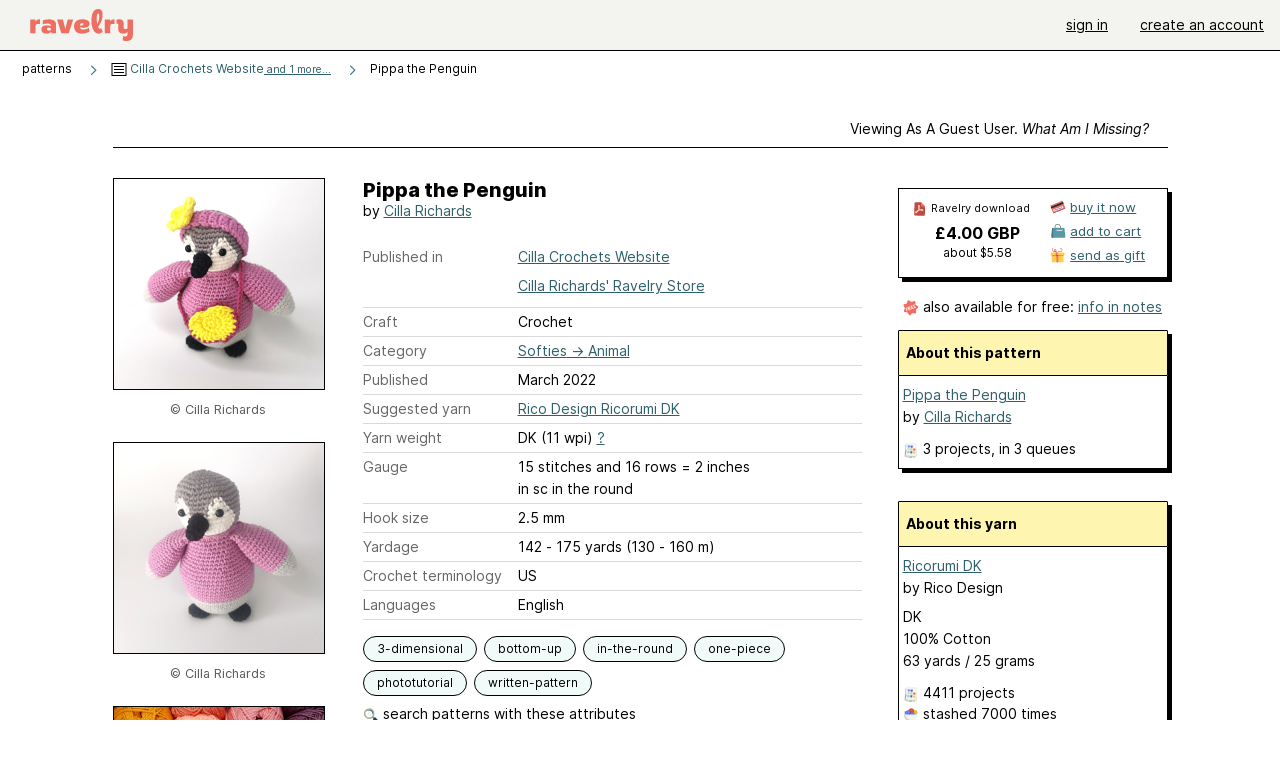

--- FILE ---
content_type: text/html; charset=utf-8
request_url: https://www.ravelry.com/patterns/library/pippa-the-penguin-2
body_size: 10080
content:
<!DOCTYPE html>
<html class="with_scroll_padding" data-large-font="0" lang="en" xml:lang="en" xmlns="http://www.w3.org/1999/xhtml">
<head>
<title>Ravelry: Pippa the Penguin pattern by Cilla Richards</title>
<meta content="text/html; charset=utf-8" http-equiv="Content-Type" />
<meta content="B2YENWwAwoM4EBjMYwlb3N+IIeeltf4rbl6FT9cjs0M=" id="authenticity-token" name="authenticity-token" />
<meta content="origin-when-crossorigin" name="referrer" />
<meta content="noodp" name="robots" />
<meta content="&#x000A;I’m so delighted to introduce you to my latest crochet design, Pippa the Penguin. This adorable penguin amigurumi was designed to give Pip the Penguin some company." name="Description" />
<meta content="Ravelry" name="application-name" />
<meta content="Ravelry" name="apple-mobile-web-app-title" />
<link rel="manifest" href="/manifest.webmanifest?v=20231002">
<link href="https://style-cdn.ravelrycache.com/stylesheets/ravelry_legacy_v1_2_2511201357.css" rel="Stylesheet" type="text/css" />
<link href="https://style-cdn.ravelrycache.com/stylesheets/ravelry_components_v1_2_2511201817.css" rel="Stylesheet" type="text/css" />


<script src="https://style-cdn.ravelrycache.com/javascripts/base11_2406161035.js" type="text/javascript"></script>
<script src="https://style-cdn.ravelrycache.com/javascripts/ravelry_2512040932.js" type="text/javascript"></script>





<link rel="apple-touch-icon" sizes="57x57" href="/images/assets/favicons/apple-touch-icon-57x57.png?v=2">
<link rel="apple-touch-icon" sizes="60x60" href="/images/assets/favicons/apple-touch-icon-60x60.png?v=2">
<link rel="apple-touch-icon" sizes="72x72" href="/images/assets/favicons/apple-touch-icon-72x72.png?v=2">
<link rel="apple-touch-icon" sizes="76x76" href="/images/assets/favicons/apple-touch-icon-76x76.png?v=2">
<link rel="apple-touch-icon" sizes="114x114" href="/images/assets/favicons/apple-touch-icon-114x114.png?v=2">
<link rel="apple-touch-icon" sizes="120x120" href="/images/assets/favicons/apple-touch-icon-120x120.png?v=2">
<link rel="apple-touch-icon" sizes="144x144" href="/images/assets/favicons/apple-touch-icon-144x144.png?v=2">
<link rel="apple-touch-icon" sizes="152x152" href="/images/assets/favicons/apple-touch-icon-152x152.png?v=2">
<link rel="apple-touch-icon" sizes="180x180" href="/images/assets/favicons/apple-touch-icon-180x180.png?v=2">
<link rel="icon" type="image/png" href="/images/assets/favicons/android-chrome-192x192.png?v=2" sizes="192x192">
<link rel="icon" type="image/png" href="/images/assets/favicons/favicon-16x16.png?v=2" sizes="16x16">
<link rel="icon" type="image/png" href="/images/assets/favicons/favicon-32x32.png?v=2" sizes="32x32">
<link rel="icon" type="image/png" href="/images/assets/favicons/favicon-96x96.png?v=2" sizes="96x96">
<meta name="msapplication-TileImage" content="/images/assets/favicons/mstile-144x144.png?v=2">
<meta content="@ravelry" name="twitter:site">
<meta content="summary_large_image" name="twitter:card">
<meta content="Pippa the Penguin pattern by Cilla Richards" name="twitter:title">
<meta content="
I’m so delighted to introduce you to my latest crochet design, Pippa the Penguin. This adorable penguin amigurumi was designed to give Pip the Penguin some company.
" name="twitter:description">
<meta content="https://images4-a.ravelrycache.com/uploads/cillacrochets/848525033/Pippa_the_Penguin_medium2.png" name="twitter:image:src">
<meta content="https://images4-a.ravelrycache.com/uploads/cillacrochets/848525033/Pippa_the_Penguin_medium2.png" name="twitter:image">
<meta content="product" property="og:type">
<meta content="4.00" property="og:price:amount">
<meta content="GBP" property="og:price:currency">
<meta content="Ravelry" property="og:site_name">
<meta content="Pippa the Penguin pattern by Cilla Richards" property="og:title">
<meta content="
I’m so delighted to introduce you to my latest crochet design, Pippa the Penguin. This adorable penguin amigurumi was designed to give Pip the Penguin some company.
" property="og:description">
<meta content="https://images4-g.ravelrycache.com/uploads/cillacrochets/848525033/Pippa_the_Penguin_small2.png" property="og:image">
<meta content="1731966276" property="og:updated_time">
<script type="application/ld+json">{"@context":"https://schema.org/","@type":"Product","name":"Pippa the Penguin","image":["https://images4-f.ravelrycache.com/uploads/cillacrochets/848525033/Pippa_the_Penguin_medium.png"],"description":"\nI’m so delighted to introduce you to my latest crochet design, Pippa the Penguin. This adorable penguin amigurumi was designed to give Pip the Penguin some company.\n","sku":"CR-1231892","brand":{"@type":"Brand","name":"Cilla Richards"},"offers":{"@type":"Offer","url":"https://www.ravelry.com/patterns/pippa-the-penguin-2","priceCurrency":"GBP","price":"4.00","fileFormat":"application/pdf","itemCondition":"https://schema.org/NewCondition","availability":"https://schema.org/OnlineOnly","hasMerchantReturnPolicy":{"@type":"MerchantReturnPolicy","applicableCountry":"US","returnPolicyCategory":"https://schema.org/MerchantReturnNotPermitted"}}}</script>
<link rel="search" type="application/opensearchdescription+xml" title="Ravelry" href="http://www.ravelry.com/search.xml">
<script async defer data-domain="ravelry.com" src="https://plausible.io/js/plausible.js"></script>
</head>
<body class="patterns patterns_show show_action  with_responsive with_subnavigation with_subnavigation--all   wide_core_item_page normal with_frontend_v1_2 with_navigation_v2 with_typeface_default theme_automatic theme_merino theme_light_merino">
<div id="page">
<div data-autohide-nav-touch="1" data-autohide-nav="0" data-disable-auto-emoji="0" data-disable-facebook="0" data-disable-forums-menu="0" data-disable-magic-mentions="0" data-disable-quick-magic-links="0" data-flair-week="0" data-light-theme="merino" data-photos-add-to-tail="0" data-photos-auto-edit="0" data-stop-gifs="0" data-theme-disable-switching="0" data-theme="merino" id="user_preference_data" style="display: none"></div>
<div id="page_header">
<div class="navigation_v2" id="navigation_v2" role="navigation">
<span class="navigation_v2__pillarbox navigation_v2__pillarbox--first"></span>
<a class="navigation_v2__logo rsp_hidden" href="/">
<img alt="Ravelry Logo" class="navigation_v2__logo__secondary navigation_v2__logo__secondary--guest rsp_hidden" id="navigation_logo_secondary" src="https://style-cdn.ravelrycache.com/images/assets/logos/secondary.svg" style="display: none;" />
<img alt="Ravelry Logo" class="navigation_v2__logo__text" id="navigation_logo_text" src="https://style-cdn.ravelrycache.com/images/assets/logos/primary.svg" />
</a>
<a href="/" class="rsp_only navigation_v2__tab navigation_v2__tab--active">ravelry</a>
<a class="navigation_v2__tab registered_preview" href="#" style="display: none;">patterns</a>
<a class="navigation_v2__tab registered_preview" href="#" style="display: none;">yarns</a>
<a class="navigation_v2__tab registered_preview" href="#" style="display: none;">people</a>
<a class="navigation_v2__tab registered_preview" href="#" style="display: none;">groups</a>
<span class="navigation_v2__spacer navigation_v2__spacer--guestlogin"></span>
<a class="navigation_v2__tab registered_preview" href="#" style="display: none;">forums</a>
<a class="navigation_v2__tab registered_preview" href="#" style="display: none;">my notebook</a>
<a class="rsp_only navigation_v2__tab navigation_v2__tab--guestlogin" href="/" title="Ravelry">
<img alt="" src="https://style-cdn.ravelrycache.com/images/assets/logos/primary.svg" />
</a>
<div class="navigation_v2__tab navigation_v2__tab--guestlogin">
<a href="/account/login?return_to=/patterns/library/pippa-the-penguin-2">sign in</a>
</div>
<div class="navigation_v2__tab navigation_v2__tab--guestlogin">
<a href="/invitations">create an account</a>
</div>
<span class="rsp_only navigation_v2__spacer navigation_v2__spacer--guestlogin"></span>
<span class="navigation_v2__pillarbox navigation_v2__pillarbox--last"></span>
</div>
</div>
<div id="searchlight_window">
<div class="searchlight_dialog">
<div class="searchlight_dialog__search">
<form autocomplete="off" class="fancy_form searchlight_dialog__form" onsubmit="R.searchlight.search(); return false;">
<input autocomplete="off" class="searchlight_dialog__search_box" id="searchlight_dialog_input" placeholder="search by name: patterns, yarns, people..." type="text" />
<img alt="" aria-hidden="true" class="searchlight_dialog__progress icon_16 o-icon--loading_tiny_alternate o-icon o-icon--xs" id="searchlight_dialog_progress" src="https://style-cdn.ravelrycache.com/images/assets/icons/ui/tiny-loader.svg?v=34" style="display: none;" />
</form>
<div class="searchlight_dialog__results" id="searchlight_dialog_results"></div>
<div class="searchlight_dialog__advanced_links" id="searchlight_dialog_links">
<div style="padding-bottom: 1em;">
advanced search
</div>
<ul class="searchlight_dialog__advanced_links__list">
<li><a href="/patterns/search#query=" class="searchlight_dialog__advanced_links__link" id="searchlight_patterns_advanced">patterns</a></li>
<li><a href="/projects/search#query=" class="searchlight_dialog__advanced_links__link">projects</a></li>
<li><a href="/designers/search#query=" class="searchlight_dialog__advanced_links__link">designers</a></li>
<li><a href="/sources/search#query=" class="searchlight_dialog__advanced_links__link">sources</a></li>
</ul>
<ul class="searchlight_dialog__advanced_links__list">
<li><a href="/yarns/search#query=" class="searchlight_dialog__advanced_links__link">yarns</a></li>
<li><a href="/stash/search#query=" class="searchlight_dialog__advanced_links__link">stashes</a></li>
<li><a href="/shops/search#query=" class="searchlight_dialog__advanced_links__link">yarn shops</a></li>
<li><a href="/yarns/brands/search#query=" class="searchlight_dialog__advanced_links__link">brands</a></li>
<li><a href="/fiber/stash/search#query=" class="searchlight_dialog__advanced_links__link">fiber</a></li>
</ul>
<ul class="searchlight_dialog__advanced_links__list">
<li><a href="/people/search#query=" class="searchlight_dialog__advanced_links__link">people</a></li>
<li><a href="/groups/search#alive=yes&amp;query=" class="searchlight_dialog__advanced_links__link">groups</a></li>
<li><a href="/discuss/search#query=&amp;view=posts" class="searchlight_dialog__advanced_links__link">forum posts</a></li>
<li><a href="/discuss/search#query=&amp;view=topics" class="searchlight_dialog__advanced_links__link">topics</a></li>
<li><a href="/events/search#query=" class="searchlight_dialog__advanced_links__link">events</a></li>
</ul>
<div style="clear:both;" class="c_d"></div>

</div>
</div>
<div class="searchlight_dialog__recently_viewed" id="searchlight_dialog_recently_viewed"></div>
<div class="searchlight_dialog__saved_searches" id="searchlight_dialog_saved_searches"></div>
<div style="clear:both;" class="c_d"></div>
</div>

</div>
<div id="content" role="main">
<div id="main"></div>
<div class="page_title">
Pippa the Penguin
<span class="page_title__subtitle">
by <a href="https://www.ravelry.com/designers/cilla-richards">Cilla Richards</a>
</span>
</div>
<div class="rsp_only" id="mobile_tool_buttons" style="display: none"></div>
<div class="heading patterns_heading rsp_hidden">
<h2 class="breadcrumbs  breadcrumbs--subnavigation"><span class="navigation_v2__pillarbox navigation_v2__pillarbox--first"></span><span class="breadcrumbs__crumbs"><span class="breadcrumbs__crumb"><strong><span class="r_link_to ">patterns</span></strong></span> <span class="breadcrumb_divider breadcrumbs__divider">></span> <span class="breadcrumbs__crumb"><span class="breadcrumbs__crumb__menu" data-menu-content-url="https://www.ravelry.com/patterns/library/pippa-the-penguin-2/navigation_sources"><a href="https://www.ravelry.com/patterns/sources/cilla-crochets-website"><img alt="" class="breadcrumbs__indicator subnavigation_only" src="https://style-cdn.ravelrycache.com/images/breadcrumb-menu-indicator.png" srcset="https://style-cdn.ravelrycache.com/images/breadcrumb-menu-indicator.png 1x, https://style-cdn.ravelrycache.com/images/breadcrumb-menu-indicator-2x.png 2x" /> Cilla Crochets Website<span class='breadcrumbs__crumb__note'> and 1 more...</span></a><div class="breadcrumbs__menu " style="position: absolute; display: none;"><ul aria-haspopup="true" class="navigation_v2__menu"></ul></div></span></span> <span class="breadcrumb_divider breadcrumbs__divider">></span> <span class="breadcrumbs__crumb breadcrumbs__crumb--active">Pippa the Penguin</span></span> <span class="breadcrumbs__tools"></span><span class="navigation_v2__pillarbox navigation_v2__pillarbox--last"></span></h2></div>
<div class="core_item_container editor tab_bar_container tab_bar_container--guest tab_bar_container--with_button_box tab_bar_container--with_hero">
<div class="tabs tabs--subnavigation tabs--tab_builder tab_bar_responsive tabs--subnavigation_overflowable tabs--with_page_type tabs--tabset_pattern tab_bar_responsive--with_counts tab_bar_responsive--with_border tab_bar_responsive--with_ellipsis_menu patterns_tabs" data-tabset-id="pattern" id="tabset"><div class="tabs__shim"></div><div class="tabs__sections tabs__sections--subnavigation"><ul class="rsp_hidden tabs__sections__page_type"><li><img alt="" aria-hidden="true" class="icon_16 o-icon--patterns o-icon o-icon--xs" src="https://style-cdn.ravelrycache.com/images/assets/icons/patterns.svg?v=34" /> Pattern</li></ul><ul class="rsp_hidden tabs__sections__default"><li class="tab_bar_container__guest_link"><span class="static_tab" id="guest_tab"><a href="#" onclick="R.patterns.previewRegisteredFeatures(); return false;">Viewing as a guest user. <span>What am I missing?</span><div class="c-navigation_indicator"><div class="c-navigation_indicator__snake"></div></div></a></span></li> <li aria-current="page" id="current"><span class="static_tab" id="show_tab"><a href="https://www.ravelry.com/patterns/library/pippa-the-penguin-2">details<div class="c-navigation_indicator"><div class="c-navigation_indicator__snake"></div></div></a></span></li> <li class="tab_bar_responsive__overflow"><span class="static_tab" id="yarns_tab"><a href="https://www.ravelry.com/patterns/library/pippa-the-penguin-2/yarns">yarn ideas<div class="c-navigation_indicator"><div class="c-navigation_indicator__snake"></div></div></a></span></li> <li><span class="static_tab" id="people_tab"><a href="https://www.ravelry.com/patterns/library/pippa-the-penguin-2/people">projects (3)<div class="c-navigation_indicator"><div class="c-navigation_indicator__snake"></div></div></a></span></li> <li class="tab_bar_responsive__overflow--auto"><span class="static_tab" id="comments_tab"><a href="https://www.ravelry.com/patterns/library/pippa-the-penguin-2/comments">comments (1)<div class="c-navigation_indicator"><div class="c-navigation_indicator__snake"></div></div></a></span></li> <li class="tab_bar_responsive__overflow rsp_only"><span class="static_tab" id="editors_tab"><a href="https://www.ravelry.com/patterns/library/pippa-the-penguin-2/editors"> editing<div class="c-navigation_indicator"><div class="c-navigation_indicator__snake"></div></div></a></span></li> <li><span class="static_tab" id="ellipsis_tab"><a class="rsp_hidden" href="#" onclick="R.quicknav.open('https://www.ravelry.com/patterns/library/pippa-the-penguin-2/navigation_quicknav'); return false;" title="More..."><img alt="More options" class="icon_16 o-icon--more_menu_horizontal o-icon o-icon--xs" id="navigation_selector_1231892" src="https://style-cdn.ravelrycache.com/images/assets/icons/more-horizontal-on-light.svg?v=34" title="More options" /><div class="c-navigation_indicator"><div class="c-navigation_indicator__snake"></div></div></a></span></li></ul><a class="tabs__overflow_indicator subnavigation_only"><img alt="Expand" class="icon_16 o-icon--tabs_expand o-icon o-icon--xs" src="https://style-cdn.ravelrycache.com/images/assets/icons/arrow-double-chevron-right.svg?v=34" /></a><ul class="tabs__sections__priority rsp_hidden"><li aria-current="page" id="current"><span class="static_tab" id="show_tab"><a href="https://www.ravelry.com/patterns/library/pippa-the-penguin-2">details<div class="c-navigation_indicator"><div class="c-navigation_indicator__snake"></div></div></a></span></li></ul></div><div class="tabs__shim"></div><ul class="tabs__legacy"><li class="tab_bar_container__guest_link"><span class="static_tab" id="guest_tab"><a href="#" onclick="R.patterns.previewRegisteredFeatures(); return false;">Viewing as a guest user. <span>What am I missing?</span><div class="c-navigation_indicator"><div class="c-navigation_indicator__snake"></div></div></a></span></li> <li aria-current="page" id="current"><span class="static_tab" id="show_tab"><a href="https://www.ravelry.com/patterns/library/pippa-the-penguin-2">details<div class="c-navigation_indicator"><div class="c-navigation_indicator__snake"></div></div></a></span></li> <li class="tab_bar_responsive__overflow"><span class="static_tab" id="yarns_tab"><a href="https://www.ravelry.com/patterns/library/pippa-the-penguin-2/yarns">yarn ideas<div class="c-navigation_indicator"><div class="c-navigation_indicator__snake"></div></div></a></span></li> <li><span class="static_tab" id="people_tab"><a href="https://www.ravelry.com/patterns/library/pippa-the-penguin-2/people">projects (3)<div class="c-navigation_indicator"><div class="c-navigation_indicator__snake"></div></div></a></span></li> <li class="tab_bar_responsive__overflow--auto"><span class="static_tab" id="comments_tab"><a href="https://www.ravelry.com/patterns/library/pippa-the-penguin-2/comments">comments (1)<div class="c-navigation_indicator"><div class="c-navigation_indicator__snake"></div></div></a></span></li> <li class="tab_bar_responsive__overflow rsp_only"><span class="static_tab" id="editors_tab"><a href="https://www.ravelry.com/patterns/library/pippa-the-penguin-2/editors"> editing<div class="c-navigation_indicator"><div class="c-navigation_indicator__snake"></div></div></a></span></li> <li><span class="static_tab" id="ellipsis_tab"><a class="rsp_hidden" href="#" onclick="R.quicknav.open('https://www.ravelry.com/patterns/library/pippa-the-penguin-2/navigation_quicknav'); return false;" title="More..."><img alt="More options" class="icon_16 o-icon--more_menu_horizontal o-icon o-icon--xs" id="navigation_selector_1231892" src="https://style-cdn.ravelrycache.com/images/assets/icons/more-horizontal-on-light.svg?v=34" title="More options" /><div class="c-navigation_indicator"><div class="c-navigation_indicator__snake"></div></div></a></span></li><li class="tab_bar_responsive__spacer rsp_only"></li><li class="tab_bar_responsive__show_more rsp_only"><span class="static_tab" id="responsive_more_tab"><a href="#">•••<div class="c-navigation_indicator"><div class="c-navigation_indicator__snake"></div></div></a></span></li></ul></div><div class="panels">
<div class="panel core_item_panel" id="show_panel">
<div class="photo_gallery_container" data-debug="none" id="pattern_gallery_container">
<div class="photo_gallery_hero rsp_only">
<div class="touch_gallery__item" id="slideshow_element">
<img class="lazy_srcset lazy_srcset--loading" data-lazy-srcset="https://images4-g.ravelrycache.com/uploads/cillacrochets/848525033/Pippa_the_Penguin_small2.png 1x, https://images4-a.ravelrycache.com/uploads/cillacrochets/848525033/Pippa_the_Penguin_medium2.png 2x" height="100.0vw" id="hero_photo_111999683" onclick="R.photos.responsiveFullscreen(this); return false;" src="https://images4-f.ravelrycache.com/uploads/cillacrochets/848525033/Pippa_the_Penguin_thumbnail.png" />
</div>
</div>

<div class="photo_gallery resizable_photo_gallery resizable_photo_gallery--size_5">
<div class="photo_gallery__section photo_gallery__section--1 section">
<div class="photo_border framed_photo photo_gallery__border "><div class="photo_frame photo_gallery__frame real_photo"><div class="photo photo_gallery__photo full_height_photo zoomable_photo" id="photo_111999683"><picture><source media="(max-width: 487px)" srcset="[data-uri]" /><img alt="" class="" data-image-height="210" data-image-width="210" data-photo-id="111999683" height="false" src="https://images4-g.ravelrycache.com/uploads/cillacrochets/848525033/Pippa_the_Penguin_small2.png" srcset="https://images4-g.ravelrycache.com/uploads/cillacrochets/848525033/Pippa_the_Penguin_small2.png 1x, https://images4-f.ravelrycache.com/uploads/cillacrochets/848525033/Pippa_the_Penguin_medium.png 2x" style="left: 0px;width: 210px; max-width: 210px;" width="210" /></picture></div></div></div>
<div class="copyright rsp_hidden">
&copy Cilla Richards
</div>
</div>
<div class="photo_gallery__section photo_gallery__section--2 section">
<div class="photo_border framed_photo photo_gallery__border "><div class="photo_frame photo_gallery__frame real_photo"><div class="photo photo_gallery__photo zoomable_photo" id="photo_111999684"><picture><source media="(max-width: 487px)" srcset="[data-uri]" /><img alt="" class="" data-image-height="210" data-image-width="210" data-photo-id="111999684" height="210" src="https://images4-f.ravelrycache.com/uploads/cillacrochets/848525193/Pippa_the_Penguin_without_accessories_small2.png" srcset="https://images4-f.ravelrycache.com/uploads/cillacrochets/848525193/Pippa_the_Penguin_without_accessories_small2.png 1x, https://images4-g.ravelrycache.com/uploads/cillacrochets/848525193/Pippa_the_Penguin_without_accessories_medium.png 2x" style="left: 0px;top: 0px;width: 210px; max-width: 210px;" width="210" /></picture></div></div></div>
<div class="copyright rsp_hidden">
&copy Cilla Richards
</div>
</div>
<div class="photo_gallery__section photo_gallery__section--3 section">
<div class="photo_border framed_photo photo_gallery__border "><div class="photo_frame photo_gallery__frame real_photo"><div class="photo photo_gallery__photo zoomable_photo" id="photo_117161536"><picture><source media="(max-width: 487px)" srcset="[data-uri]" /><img alt="" class="" data-image-height="210" data-image-width="210" data-photo-id="117161536" height="210" src="https://images4-f.ravelrycache.com/uploads/CrochetForSquish/848533088/6_small2.png" srcset="https://images4-f.ravelrycache.com/uploads/CrochetForSquish/848533088/6_small2.png 1x, https://images4-g.ravelrycache.com/uploads/CrochetForSquish/848533088/6_medium.png 2x" style="left: 0px;top: 0px;width: 210px; max-width: 210px;" width="210" /></picture></div></div></div>
<div class="copyright rsp_hidden">
by <span class="r_link_to ">CrochetForSquish</span>
</div>
</div>
<div class="photo_gallery__section photo_gallery__section--4 section">
<div class="photo_border framed_photo photo_gallery__border "><div class="photo_frame photo_gallery__frame real_photo"><div class="photo photo_gallery__photo zoomable_photo" id="photo_112121697"><picture><source media="(max-width: 487px)" srcset="[data-uri]" /><img alt="" class="height_lock " data-image-height="320" data-image-width="240" data-photo-id="112121697" height="320" src="https://images4-f.ravelrycache.com/uploads/LinnieK/848618228/FB4FDB56-0C0F-4235-A211-0C40BD3B20D8_small2.jpeg" srcset="https://images4-f.ravelrycache.com/uploads/LinnieK/848618228/FB4FDB56-0C0F-4235-A211-0C40BD3B20D8_small2.jpeg 1x, https://images4-f.ravelrycache.com/uploads/LinnieK/848618228/FB4FDB56-0C0F-4235-A211-0C40BD3B20D8_medium.jpeg 2x" style="left: -6px;top: -46px;" width="240" /></picture></div></div></div>
<div class="copyright rsp_hidden">
by <span class="r_link_to ">LinnieK</span>
</div>
</div>
<div class="photo_gallery__section photo_gallery__section--5 section">
<div class="photo_border framed_photo photo_gallery__border "><div class="photo_frame photo_gallery__frame real_photo"><div class="photo photo_gallery__photo zoomable_photo" id="photo_112353891"><picture><source media="(max-width: 487px)" srcset="[data-uri]" /><img alt="" class="height_lock " data-image-height="320" data-image-width="240" data-photo-id="112353891" height="320" src="https://images4-g.ravelrycache.com/uploads/MonsterFeltWoolly/848555377/upload_small2" srcset="https://images4-g.ravelrycache.com/uploads/MonsterFeltWoolly/848555377/upload_small2 1x, https://images4-f.ravelrycache.com/uploads/MonsterFeltWoolly/848555377/upload_medium 2x" style="left: -6px;top: -46px;" width="240" /></picture></div></div></div>
<div class="copyright rsp_hidden">
by <span class="r_link_to ">MonsterFeltWoolly</span>
</div>
</div>
<div style="clear:both;" class="c_d"></div>
<div class="buy_box_section rsp_hidden" style="text-align: center; margin-right: 21px; padding-top: 10px;">


</div>

</div>
</div>

<div class="show view_core_item view_core_item--legacy core_item_content">
<h2 class="rsp_hidden">
Pippa the Penguin

</h2>
<div class="pattern_author core_item_content__attribution">
by <a href="https://www.ravelry.com/designers/cilla-richards">Cilla Richards</a>
</div>
<div class="fields core_item_inner core_item_content__fields">
<fieldset>
<div class="field core_item_content__field">
<label class="core_item_content__label">Published in</label>
<div class="value">
<div class="source" style="margin-bottom: .5em;">
<a href="https://www.ravelry.com/patterns/sources/cilla-crochets-website">Cilla Crochets Website</a>
</div>
<div class="source" style="margin-bottom: .5em;">
<a href="https://www.ravelry.com/patterns/sources/cilla-richards-ravelry-store">Cilla Richards' Ravelry Store</a>
</div>

</div>
</div>
<div class="field core_item_content__field">
<label class="core_item_content__label">Craft</label>
<div class="value">
Crochet
</div>
</div>
<div class="field core_item_content__field">
<label class="core_item_content__label">Category</label>
<div class="value">
<div class="category"><a href="/patterns/popular/animal"><span>Softies</span> &rarr; <span>Animal</span></a></div>
</div>
</div>
<div class="field core_item_content__field">
<label class="core_item_content__label">Published</label>
<div class="value">
March
2022
</div>
</div>
<div class="field core_item_content__field">
<label class="core_item_content__label">
Suggested yarn
</label>
<div class="value core_item_content__value"><a href="https://www.ravelry.com/yarns/library/rico-design-ricorumi-dk">Rico Design Ricorumi DK</a></div>
</div>
<div class="field core_item_content__field" id="in_my_stash_uncached" style="display: none;"></div>
<div class="field core_item_content__field" id="queued_uncached" style="display: none;"></div>
<div class="field core_item_content__field">
<label class="core_item_content__label">
Yarn weight
</label>
<div class="value">
DK (11 wpi)
<a href="#" onclick="R.utils.popup({title: 'Yarn weight help', height: 400, width: 780, url: '/help/yarn/weights?highlight=11'}); return false;"> ? </a>
</div>
</div>
<div class="field core_item_content__field">
<label class="core_item_content__label">Gauge</label>
<div class="value">
15 stitches and 16 rows = 2 inches<br class='rsp_hidden'/> in sc in the round
</div>
</div>
<div class="field core_item_content__field">
<label class="core_item_content__label">Hook size</label>
<div class="value">2.5 mm</div>
</div>
<div class="field core_item_content__field">
<label class="core_item_content__label">Yardage</label>
<div class="value">
142 - 175 yards (130 - 160 m)
</div>
</div>
<div class="field core_item_content__field">
<label class="core_item_content__label">Crochet terminology</label>
<div class="value">
US
</div>
</div>
<div class="field core_item_content__field core_item_content__field--languages" id="language_field">
<label class="core_item_content__label">Languages</label>
<div class="value">
<span class="core_item_content__field__language">
English
</span>
</div>
</div>

<div class="core_item__tags">
<div class="value" style="margin-left: 0; margin-top: 16px;">
<ul class="tag_set">
<li class="tag">
<a href="/patterns/attributes/3-dimensional" title="an object that has height, width and depth">3-dimensional</a>
</li>
<li class="tag">
<a href="/patterns/attributes/bottom-up" title="worked from the bottom of the garment/accessory toward the top.">bottom-up</a>
</li>
<li class="tag">
<a href="/patterns/attributes/in-the-round" title="Worked in a continuous around and around fashion. Can be flat (like a circular shawl started from the center) or tubular (like a sock or sleeve).">in-the-round</a>
</li>
<li class="collapsable_tag collapsed_tag tag">
<a href="/patterns/attributes/one-piece" title="worked in one piece, either seamlessly or with seams.">one-piece</a>
</li>
<li class="collapsable_tag collapsed_tag tag">
<a href="/patterns/attributes/phototutorial" title="uses photographs or drawings to show  the neccesary steps">phototutorial</a>
</li>
<li class="collapsable_tag collapsed_tag tag">
<a href="/patterns/attributes/written-pattern" title="uses words to describe the techniques involved">written-pattern</a>
</li>
<li class="more_tags rsp_only">
<a href="#" onclick="R.patterns.showAllTags(); return false;">3 more attributes...</a>
</li>
<li class="more_tags more_tags--collapse rsp_only" style="display: none;">
<a href="#" onclick="R.patterns.toggleTags(false); return false;">show less...</a>
</li>
<li style="background: transparent;">
<a class="with_img" href="#" id="similar_search_link" onclick="R.patterns.similarSearch(1231892); return false;" style="background-color: transparent; white-space: nowrap;"><img alt="Search" class="inline icon_16 o-icon--search_label o-icon o-icon--xs" height="16" src="https://style-cdn.ravelrycache.com/images/assets/icons/search-general.svg?v=34" style="border: none;" title="build a similar search" width="16" /> search patterns with these attributes</a>
</li>
</ul>
<div style="clear:both;" class="c_d"></div>
</div>
</div>
</fieldset>
</div>
<div id="prenotes" style="scroll-margin: 6rem;"></div>
<div class="downloadable core_item_content__text_block responsive_stack--1 rsp_hidden">
<!-- / buy box placeholder -->
</div>
<div class="core_item_content__notice">
<span class="pattern_also_available_for_free_label">
<img alt="Free Pattern" class="inline icon_16 o-icon--free o-icon o-icon--xs" src="https://style-cdn.ravelrycache.com/images/assets/icons/free.svg?v=34" title="Free Pattern" />
also available for free:
<a href="#prenotes">info in notes</a>
</span>

</div>
<div class="downloadable core_item_content__text_block">
<a href="https://www.cillacrochets.com/blog/free-crochet-pattern-pippa-the-penguin"><img alt="" aria-hidden="true" class="icon_16 o-icon--external_link o-icon o-icon--xs" src="https://style-cdn.ravelrycache.com/images/assets/icons/external-link.svg?v=34" /></a>
<span class="pattern_availability_long">This pattern is available</span>
 for <strong>£4.00 GBP</strong>
<br />
A free version is also available.
<br />
<img alt="" aria-hidden="true" class="icon_16 o-icon--buy_now o-icon o-icon--xs" src="https://style-cdn.ravelrycache.com/images/assets/icons/credit-card.svg?v=34" />
<a href="#" onclick="R.shop.buyPattern(1231892); return false;">buy it now</a>
 or 
<a href="https://www.cillacrochets.com/blog/free-crochet-pattern-pippa-the-penguin"><img alt="" aria-hidden="true" class="icon_16 o-icon--external_link o-icon o-icon--xs" src="https://style-cdn.ravelrycache.com/images/assets/icons/external-link.svg?v=34" /></a>
<a href="https://www.cillacrochets.com/blog/free-crochet-pattern-pippa-the-penguin">visit pattern website</a>

</div>
<div class="notes markdown core_item_content__text_block core_item_content__text_block--notes">

<p>I’m so delighted to introduce you to my latest crochet design, Pippa the Penguin. This adorable penguin amigurumi was designed to give Pip the Penguin some company.</p>

<p>I originally drew out my crochet design idea for Pip and Pippa with Valentine’s Day in mind. But as we all know, crocheting and crochet pattern writing takes a wee bit longer than drawing an idea out.</p>

<p>This adorable penguin amigurumi is ideal for intermediate crocheters and is written in US terms in English only.</p>

<p>Pippa’s headband and bag are removable, making her a super cute but also a fun toy for the young ones to play with.</p>

<p>The penguin amigurumi itself requires minimal sewing as the feet, tail and wings are crocheted on as you go. Only the head and beak are sewn on. There is a little bit of sewing involved for the hat and the bag, however this is all explained clearly in the PDF pattern with photos which can also be downloaded for free from my website.</p>

<p>There is also the additional option of choosing embroidered eyes or safety eyes, and instructions are included for both in the PDF pattern.</p>

<p><strong>What you need</strong></p>

<ul>
<li>DK yarn (see yarn &amp; colour key)</li>

<li>Crochet hook size 2.5 mm (US C/2)</li>

<li>Stuffing</li>

<li>Tapestry Needle</li>

<li>Scissors</li>

<li>Pins</li>

<li>2 Stitch markers</li>

<li>Safety eyes 6 mm (Option 1)</li>

<li>Black embroidery thread (Option 2 - if you prefer to embroider the eyes)</li>
</ul>

<p><strong>Recommended Yarn</strong> <br />I used Rico Design Ricorumi DK 100% Cotton (25g = 57.5 m / 63 yds per ball).</p>

<p><strong>Yarn Colours</strong> <br />Colour choice is completely up to you, however for reference the colours and yardage I used were:</p>

<ul>
<li>Light Grey (13 grams = 30 m/ 33 yds)</li>

<li>Purple (21 grams = 48.5 m/ 53 yds)</li>

<li>Black (2 grams = 4.6 m/ 5 yds)</li>

<li>Dark Grey (10 grams = 23 m/ 25yds)</li>

<li>White (2 grams = 4.6 m / 5 yds)</li>

<li>Yellow (12 grams = 27.6 m / 30 yds)</li>

<li>Berry (1 grams = 2.3 m / 2.5 yds)</li>
</ul>

<p><strong>Gauge</strong> <br />Gauge is not required for this pattern, however for reference my gauge for the amigurumi was as follows: <br />15 sc stitches on 5 cm / 1.96 “ <br />16 rows on 5 cm / 1.96 “</p>

<p><strong>Amigurumi Size</strong> <br />I used the following yarn with a 2.5 mm (US C/2) hook and the amigurumi turned out to be 13 cm / 5.11 “ high and 14cm / 5.5 “ wide from wing tip to wing tip. Please note: I do tend to crochet quite tightly, so your Pippa may turn out larger.</p>

<p><strong>Additional Pattern Information</strong></p>

<ul>
<li><strong>Crochet skill level:</strong> Intermediate</li>

<li><strong>Pattern terms:</strong> US in English only</li>

<li><strong>Hook size:</strong> I recommend using a smaller hook size than recommended on the yarn label. This will stop the stuffing appearing through your stitches.</li>

<li><strong>Working in rounds:</strong> All parts within this pattern are worked in continuous rounds unless otherwise stated.</li>

<li><strong>Colour changing:</strong> Colour changes are required for the penguin’s head within this pattern.</li>

<li><strong>Eyes:</strong> In the PDF pattern you have the choice of using safety eyes or embroidered eyes. Instructions are included for both in the PDF version of this pattern. Please note that safety eyes are a choking hazard and are not suitable for children under 3 years of age.</li>
</ul>

<p>If you do decide to make Pippa, I would love to see your makes. You can share them with me on social media by tagging me @cillacrochets on Instagram or Facebook and by using the hashtag <a href="/patterns/search?query=%23CrochetPippaThePenguin" title="Search for patterns using this hashtag">#CrochetPippaThePenguin</a>.</p>

<p>If you have any questions at all about Pippa’s pattern, feel free to get in touch with me. I’m more than happy to help however I can!</p>

<p>Please also check the copyright notice below before selling any of your made items.</p>

<p>Thanks again, and happy crocheting,</p>

<p>Cilla x</p>

<p>© 2022 Cilla Crochets. Cilla Richards - All rights reserved. This pattern is for personal use only.</p>

<p>The pattern (or parts of it) may not be reproduced, distributed or resold, translated, published, altered, shared, or posted (for sale or for free) over the internet or offline.</p>

<p>You can sell items made from this pattern if they are handmade by yourself in a limited number and you give credit to the designer. Please add the following text to your item description for any item designed by Cilla Crochets/Cilla Richards that you are selling:</p>

<p>“This product is handmade by your name from a design and pattern by Cilla Richards at Cilla Crochets. See <a href="http://www.cillacrochets.com">www.cillacrochets.com</a> for more information.”</p>

</div>
<div class="link core_item_content__text_block">
For more information, see:
<a href="https://www.cillacrochets.com/blog/free-crochet-pattern-pippa-the-penguin">https://www.cillacrochets.com/blog/free-crochet-patt...</a>
</div>
</div>
<div class="sidebar core_item_sidebar core_item_sidebar--patterns">
<div class="registered_preview rsp_hidden" id="tool_buttons" style="display: none;">
<div id="button_box">
<a class="button favorites_button" href="#">
<img alt="" aria-hidden="true" class="icon_16 o-icon--favorites_add o-icon o-icon--xs" src="https://style-cdn.ravelrycache.com/images/assets/icons/favorites.svg?v=34" />
<span>save in favorites</span>
</a>
<a class="button queue_button" href="#">
<img alt="" aria-hidden="true" class="icon_16 o-icon--queue_add o-icon o-icon--xs" src="https://style-cdn.ravelrycache.com/images/assets/icons/queue.svg?v=34" />
<span>add to queue</span>
</a>
</div>
</div>
<div style="clear:both;" class="c_d"></div>
<div id="store">
<div class="download_plate giftable_download_plate rsp_hidden" id="pattern_buy_box">
<div class="download_plate__title_wrapper" style="position: relative;">
<div class="download_plate__title rsp_hidden">
<img alt="" aria-hidden="true" class="inline icon_16 o-icon--pdf o-icon o-icon--xs" src="https://style-cdn.ravelrycache.com/images/assets/icons/pdf.svg?v=34" />
Ravelry download
</div>
</div>
<strong class="price">
<a href="#" class="price_retail" onclick="R.shop.buyPattern(1231892); return false;">£4.00 GBP</a>
<div class="price_note price_note--local_price">
<a href="#" onclick="R.shop.buyPattern(1231892); return false;">about $5.58</a>
</div>
</strong>
<div class="buy_options">
<a href="#" class="clicker clicker_container clicker_v2 clicker_v2--standard rsp_only action_sheet_trigger" onclick="R.controls.actionSheet('pattern_action_sheet'); return false;" role="button"><img alt="" aria-hidden="true" class="icon_16 o-icon--cart o-icon o-icon--xs" src="https://style-cdn.ravelrycache.com/images/assets/icons/cart.svg?v=34" /><span>Purchase</span></a>
<div class="option">
<img alt="" aria-hidden="true" class="inline icon_16 o-icon--buy_now o-icon o-icon--xs" src="https://style-cdn.ravelrycache.com/images/assets/icons/credit-card.svg?v=34" />
<a href="#" onclick="R.shop.buyPattern(1231892); return false;"><span class="rsp_hidden">buy it now</span><span class="rsp_only">buy now</span></a>
</div>
<div class="option cart_option">
<img alt="" aria-hidden="true" class="inline icon_16 o-icon--cart_add o-icon o-icon--xs" src="https://style-cdn.ravelrycache.com/images/assets/icons/cart.svg?v=34" />
<a href="#" onclick="R.shop.addToCart(779706); return false;" title="add to cart"><span class="rsp_hidden">add to cart</span></a>
</div>
<div class="option gift_option">
<img alt="" aria-hidden="true" class="inline icon_16 o-icon--gift_send o-icon o-icon--xs" src="https://style-cdn.ravelrycache.com/images/assets/icons/gift.svg?v=34" title="Send as gift" />
<a href="#" id="gift_pattern_link" onclick="R.shop.giftProduct(83877, 779706); return false;" title="send as gift"><span class="rsp_hidden">send as gift</span></a>
</div>
</div>
<div class="action_sheet_container rsp_only">
<div class="action_sheet action_sheet--links" id="pattern_action_sheet">
<a href="#" onclick="R.shop.buyPattern(1231892); return false;"><img alt="" aria-hidden="true" class="icon_16 o-icon--buy_now o-icon o-icon--xs" src="https://style-cdn.ravelrycache.com/images/assets/icons/credit-card.svg?v=34" /> Buy it now</a>
<a href="#" onclick="R.shop.addToCart(779706); return false;"><img alt="" aria-hidden="true" class="icon_16 o-icon--cart o-icon o-icon--xs" src="https://style-cdn.ravelrycache.com/images/assets/icons/cart.svg?v=34" /> Add to cart</a>
<a href="#" onclick="R.shop.giftProduct(83877, 779706); return false;"><img alt="" aria-hidden="true" class="icon_16 o-icon--gift_send o-icon o-icon--xs" src="https://style-cdn.ravelrycache.com/images/assets/icons/gift.svg?v=34" /> Send as gift</a>
<a class="action_sheet__cancel" href="#" onclick="true; return false;"><img alt="" aria-hidden="true" class="icon_16 o-icon--cancel o-icon o-icon--xs" src="https://style-cdn.ravelrycache.com/images/assets/icons/cancel.svg?v=34" /> Cancel</a>
</div>
</div>

</div>
<div class="rsp_hidden" style="text-align: center; margin-bottom: 1rem;">
<span class="pattern_also_available_for_free_label">
<img alt="Free Pattern" class="inline icon_16 o-icon--free o-icon o-icon--xs" src="https://style-cdn.ravelrycache.com/images/assets/icons/free.svg?v=34" title="Free Pattern" />
also available for free:
<a href="#prenotes">info in notes</a>
</span>

</div>
</div>
<div class="rsp_hidden" id="pattern_source">
</div>
<div class="pattern_summary">
<div class="pattern_summary box box--sidebar box--notebook">
<div class="box_title box_title--sidebar">
About this pattern
</div>
<div class="box_contents box_contents--sidebar" data-pattern-id="1231892" id="pattern_summary_content">
<div class="pattern_name item">
<a href="https://www.ravelry.com/patterns/library/pippa-the-penguin-2" class="fn">Pippa the Penguin</a>
</div>
<div class="pattern_author">by <a href="https://www.ravelry.com/designers/cilla-richards">Cilla Richards</a></div>
<div class="pattern_people summary_box_people">
<img alt="" aria-hidden="true" class="inline icon_16 o-icon--projects o-icon o-icon--xs" src="https://style-cdn.ravelrycache.com/images/assets/icons/projects.svg?v=34" />
<span class="r_link_to ">3 projects</span>,
in 3 queues

</div>
<div>
</div>
</div>
<div style="clear:both;" class="c_d"></div>
</div>
<div class="user_editable">
</div>

</div>
<div class="yarn_summary">
<div class="yarn_summary_container">
<div class="yarn_summary box box--sidebar" id="yarn_167236_summary">
<div class="box_title box_title--sidebar">
About this yarn
</div>
<div class="box_contents box_contents--sidebar yarn_summary_content" data-yarn-id="167236" id="yarn_167236_content">
<div class="yarn_name item">
<a href="https://www.ravelry.com/yarns/library/rico-design-ricorumi-dk" class="fn">Ricorumi DK</a>
</div>
<div class="yarn_company">
by <span class="r_link_to ">Rico Design</span>
</div>
<div class="fiber_and_weight">
DK
</div>
<div class="fibers">
100% Cotton
</div>
<div class="yardage">
63 yards
 / 
25
grams
</div>
<div class="pattern_people summary_box_people">
<p style="line-height: 1.5em;">
<img alt="" aria-hidden="true" class="inline icon_16 o-icon--projects o-icon o-icon--xs" src="https://style-cdn.ravelrycache.com/images/assets/icons/projects.svg?v=34" />
<span class="r_link_to ">4411 projects</span>
</p>
<p style="line-height: 1.5em;">
<img alt="" aria-hidden="true" class="inline icon_16 o-icon--stash o-icon o-icon--xs" src="https://style-cdn.ravelrycache.com/images/assets/icons/stash.svg?v=34" />
stashed
<span class="r_link_to ">7000 times</span>
</p>
</div>
<div>
<div class="average" style="font-size: .9em; padding-bottom: .5em;">
rating
of
<span class="rating">4.7</span>
from
<span class='votes'>420</span> votes
</div>
<div class="inline_stars"><div class="rating-foreground inline_stars_rating" style="width:84px;" title="4.66 out of 5"></div></div>
</div>
</div>
</div>
</div>
<div id="yarn_buying_options">
<div class="zone_specific_yarn_links" id="guest_specific_yarn_links"></div>
</div>
<div class="user_editable">
</div>


</div>
<div class="author_summary">
<div class="box box--sidebar">
<div class="box_title box_title--sidebar">
More from Cilla Richards
</div>
<div class="box_contents box_contents--sidebar">
<div class="c-media_medium pattern">
<div class="c-media_medium__figure thumbnail thumbnail--with_photo">
<a href="https://www.ravelry.com/patterns/library/kira-the-koala" title="Kira the Koala"><img alt="Kira the Koala pattern " src="https://images4-g.ravelrycache.com/uploads/cillacrochets/843219928/Kira_the_Koala_and_her_accessories__2__square.png" /></a>
</div>
<div class="c-media_medium__body details">
<div class="name"><a href="https://www.ravelry.com/patterns/library/kira-the-koala">Kira the Koala</a></div>
<div class="people">
4 projects
</div>
</div>
<div style="clear:both;" class="c_d"></div>
</div>
<div class="c-media_medium pattern">
<div class="c-media_medium__figure thumbnail thumbnail--with_photo">
<a href="https://www.ravelry.com/patterns/library/pierre-the-polar-bear-2" title="Pierre the Polar Bear"><img alt="Pierre the Polar Bear pattern " src="https://images4-f.ravelrycache.com/uploads/cillacrochets/830718563/Amigurumi_Polar_Bear_square.png" /></a>
</div>
<div class="c-media_medium__body details">
<div class="name"><a href="https://www.ravelry.com/patterns/library/pierre-the-polar-bear-2">Pierre the Pola...</a></div>
<div class="people">
4 projects
</div>
</div>
<div style="clear:both;" class="c_d"></div>
</div>
<div class="c-media_medium pattern">
<div class="c-media_medium__figure thumbnail thumbnail--with_photo">
<a href="https://www.ravelry.com/patterns/library/christmas-gift-ornament-3" title="Christmas Gift Ornament"><img alt="Christmas Gift Ornament pattern " src="https://images4-g.ravelrycache.com/uploads/cillacrochets/891078499/Christmas_Gift_Hanging_Decoration_SQUARE__1__square.png" /></a>
</div>
<div class="c-media_medium__body details">
<div class="name"><a href="https://www.ravelry.com/patterns/library/christmas-gift-ornament-3">Christmas Gift ...</a></div>
<div class="people">
4 projects
</div>
</div>
<div style="clear:both;" class="c_d"></div>
</div>
<a href="https://www.ravelry.com/designers/cilla-richards">See them all...</a>
<div style="clear:both;" class="c_d"></div>
</div>
</div>

</div>
<div class="bundle_summary" id="bundle_summary">
</div>
<ul class="page_date_sidebar">
<li>
First published: March 2022
</li>
<li>
Page created: April  5, 2022
</li>
<li>
<a href="https://www.ravelry.com/patterns/library/pippa-the-penguin-2/editors">Last updated: November 18, 2024 <span>&hellip;</span></a>
</li>
<li id="visits_today" style="visibility: hidden;">
<span id="visits_today_count"></span>
<span>visits in the last 24 hours</span>
</li>
<li id="visits_now" style="visibility: hidden;">
<span id="visits_now_count"></span>
<span>visitors right now</span>
</li>
</ul>

</div>


<div style="clear:both;" class="c_d"></div>
</div>
</div>
</div>
<div style="clear:both;" class="c_d"></div>

</div>
<div style="clear:both;" class="c_d"></div>
<div id="prefooter"></div>
</div>

<div aria-live="polite" class="visually_hidden u-sr-only" id="aria_live"></div>
<div class="c-footer" id="footer" role="contentinfo">
<div class="linkbar">
<a href="/">Home</a>
 | 
<a href="/about">About Us</a>
 | 
<a href="/advertisers">Advertising</a>
 | 
<a href="/purchasefinder">Purchase Finder</a>
 | 
<a href="/help">Help</a>
 | 
<a href="/about/apps">Mobile & Apps</a>
 | 
<a href="/groups/ravelry-api">API</a>
 | 
<a href="https://ravelry.statuspage.io">Site Status</a>
 | 
<a href="/about/terms">Terms of Use</a>
&amp;
<a href="/about/privacy">Privacy</a>
<a href="/help/logos" style="background-color: transparent;" title="Ravelry logos and icons"><img alt="" height="20" src="https://style-cdn.ravelrycache.com/images/assets/logos/secondary.svg?v=6" style="vertical-align: top;" width="20" /></a>
<img alt="Pride Flag" height="20" src="https://style-cdn.ravelrycache.com/images/assets/ravelry/pride.svg?v=34" style="vertical-align: top;" />
</div>
</div>
<script>var wmd_options = { output: 'Markdown', lineLength: 40, buttons: 'bold italic | link blockquote | youtube | ol ul heading h', autostart: false };</script>
<script defer="defer" src="https://www.ravelry.com/javascripts/wmd/wmd-ravelry.js?v=25" type="text/javascript"></script>

<script type="text/javascript">
//<![CDATA[
addDOMLoadEvent(function() { applyDelayedEditors(); });
//]]>
</script>


<script type="text/javascript">
//<![CDATA[
(function() {var stamp = new Date().getTime() + ';' + Math.random();var ajs = document.createElement('script'); ajs.type = 'text/javascript'; ajs.async = true;ajs.src = 'https://www.ravelry.com/enablers/s/guest_specific_yarn_links/167236?s=' + stamp + '&tag=2';var sibling = document.getElementsByTagName('script')[0];sibling.parentNode.insertBefore(ajs, sibling);})();
//]]>
</script>


</body>
</html>


--- FILE ---
content_type: image/svg+xml
request_url: https://style-cdn.ravelrycache.com/images/assets/icons/queue.svg?v=34
body_size: 2444
content:
<svg width="20" height="21" viewBox="0 0 20 21" fill="none" xmlns="http://www.w3.org/2000/svg">
<path fill-rule="evenodd" clip-rule="evenodd" d="M15.9078 3.89589C16.1523 3.92047 16.3314 4.13889 16.3061 4.3826L14.8529 18.8858C14.8284 19.1302 14.6099 19.3086 14.3655 19.284L2.27628 18.0732C2.03117 18.0479 1.85278 17.8302 1.87665 17.585L3.33048 3.08329C3.35506 2.83817 3.57349 2.65978 3.8179 2.68366L15.9078 3.89589Z" fill="#C4C9B5"/>
<path fill-rule="evenodd" clip-rule="evenodd" d="M15.1828 2.63322L17.129 17.0774C17.162 17.3211 16.9913 17.5451 16.7483 17.5781L4.70612 19.2012C4.46241 19.2342 4.23837 19.0629 4.20536 18.8192L2.2592 4.3743C2.22619 4.13059 2.39756 3.90655 2.64127 3.87424L14.682 2.25115C14.9265 2.21815 15.1498 2.38881 15.1828 2.63322Z" fill="#D3D6CB"/>
<path fill-rule="evenodd" clip-rule="evenodd" d="M14.3708 16.8609L3.80981 15.8805L4.00436 17.3266L14.3708 16.8609Z" fill="#C4C9B5"/>
<path fill-rule="evenodd" clip-rule="evenodd" d="M17.1924 2.41171L16.1993 16.9535C16.1831 17.1986 15.9703 17.3833 15.7245 17.3672L3.60227 16.5391C3.35786 16.523 3.17244 16.3102 3.1893 16.0643L4.18239 1.52326C4.19855 1.27814 4.41135 1.09273 4.65647 1.10958L16.7787 1.93693C17.0238 1.95449 17.2092 2.16659 17.1924 2.41171Z" fill="#F3F4F0"/>
<path fill-rule="evenodd" clip-rule="evenodd" d="M8.07654 14.0681C8.02246 15.0422 7.18809 15.7874 6.21466 15.734C5.24053 15.6799 4.49395 14.8456 4.54873 13.8721C4.60281 12.8973 5.43578 12.1514 6.41061 12.2062C7.38475 12.2603 8.13062 13.0932 8.07654 14.0681Z" fill="#5998A6"/>
<path d="M4.58313 13.6087C4.62384 13.4124 4.6968 13.2287 4.79597 13.063L6.78396 15.6729C6.60347 15.7229 6.41195 15.7449 6.21471 15.7341C6.21028 15.7338 6.20585 15.7336 6.20142 15.7333L5.26123 14.499L4.79155 14.8691C4.70358 14.7206 4.63686 14.5585 4.59532 14.3871L4.95822 14.1011L4.58313 13.6087Z" fill="#477A85"/>
<path fill-rule="evenodd" clip-rule="evenodd" d="M7.23395 15.4772L5.10802 12.6772C5.23021 12.5634 5.36841 12.4668 5.51858 12.3911L5.98652 13.0074L6.96952 12.3296C7.14251 12.3988 7.30153 12.4944 7.44189 12.6112L6.28919 13.4061L6.47274 13.6478L7.74779 12.9395C7.84488 13.0746 7.92327 13.2237 7.9794 13.3828L7.79943 13.4828L7.49659 14.9749C7.49548 14.9804 7.49418 14.9859 7.49273 14.9912L7.61965 15.1584C7.50692 15.2821 7.377 15.3896 7.23395 15.4772ZM7.2244 13.8022L7.09059 14.4616L6.77819 14.0501L7.2244 13.8022Z" fill="#477A85"/>
<path fill-rule="evenodd" clip-rule="evenodd" d="M8.37016 9.21689C8.31608 10.191 7.48241 10.9369 6.50898 10.8828C5.53414 10.8287 4.78826 9.99437 4.84304 9.02094C4.89642 8.0468 5.73009 7.30022 6.70422 7.355C7.67906 7.40908 8.42424 8.24205 8.37016 9.21689Z" fill="#7391FE"/>
<path d="M4.87708 8.75829C4.91764 8.56189 4.99056 8.37807 5.08975 8.21228L7.07722 10.8222C6.89705 10.872 6.70586 10.8938 6.50895 10.8829C6.50405 10.8826 6.49916 10.8823 6.49428 10.882L5.55481 9.64828L5.08567 10.018C4.99772 9.8695 4.93103 9.70736 4.88951 9.53596L5.25185 9.25043L4.87708 8.75829Z" fill="#586AE8"/>
<path fill-rule="evenodd" clip-rule="evenodd" d="M7.52812 10.6262L5.4021 7.82611C5.5243 7.71224 5.66249 7.61566 5.81264 7.53999L6.28089 8.1567L7.26367 7.47852C7.43664 7.54774 7.59561 7.64335 7.7359 7.76014L6.58356 8.55533L6.76724 8.79725L8.04191 8.08884C8.13893 8.22393 8.21723 8.37307 8.27326 8.53229L8.09344 8.63223L7.7907 10.1238C7.78959 10.1293 7.78829 10.1348 7.78684 10.1401L7.91366 10.3072C7.801 10.431 7.67113 10.5385 7.52812 10.6262ZM7.51838 8.95182L7.3847 9.61048L7.07268 9.19953L7.51838 8.95182Z" fill="#586AE8"/>
<path fill-rule="evenodd" clip-rule="evenodd" d="M8.59095 4.43923C8.53687 5.41407 7.7025 6.15924 6.72907 6.10516C5.75493 6.05108 5.00835 5.21741 5.06313 4.24328C5.11721 3.26915 5.95018 2.52327 6.92502 2.57735C7.89915 2.63143 8.64503 3.4651 8.59095 4.43923Z" fill="#EE6E62"/>
<path d="M5.09741 3.98024C5.1381 3.78394 5.21107 3.60023 5.31028 3.43454L7.29816 6.04433C7.11772 6.09423 6.92624 6.11607 6.72906 6.10512C6.72447 6.10486 6.71989 6.10459 6.71532 6.1043L5.77563 4.87063L5.306 5.24061C5.21803 5.0922 5.15129 4.9301 5.10973 4.75871L5.47261 4.47283L5.09741 3.98024Z" fill="#BF4A40"/>
<path fill-rule="evenodd" clip-rule="evenodd" d="M7.74851 5.84864L5.62264 3.04856C5.74486 2.93472 5.88306 2.83817 6.03324 2.76251L6.50113 3.37878L7.48379 2.70068C7.65673 2.7699 7.8157 2.86551 7.95604 2.9823L6.80378 3.77742L6.98746 4.01935L8.26233 3.31116C8.3594 3.44624 8.43776 3.59535 8.49386 3.75451L8.31421 3.85431L8.01081 5.34591C8.00969 5.35141 8.0084 5.35683 8.00694 5.36216L8.13417 5.52974C8.02146 5.65353 7.89155 5.76103 7.74851 5.84864ZM7.73897 4.17385L7.60496 4.83269L7.29289 4.42165L7.73897 4.17385Z" fill="#BF4A40"/>
<path fill-rule="evenodd" clip-rule="evenodd" d="M9.53906 3.80072C9.55338 3.6073 9.72178 3.46212 9.9152 3.47644L14.1173 3.78757C14.3107 3.80189 14.4558 3.9703 14.4415 4.16371C14.4272 4.35712 14.2588 4.50231 14.0654 4.48799L9.86334 4.17685C9.66992 4.16253 9.52474 3.99413 9.53906 3.80072Z" fill="#586AE8"/>
<path fill-rule="evenodd" clip-rule="evenodd" d="M9.40869 5.14031C9.42302 4.94689 9.59142 4.80171 9.78483 4.81604L15.0762 5.20794C15.2696 5.22227 15.4148 5.39067 15.4005 5.58408C15.3861 5.7775 15.2177 5.92268 15.0243 5.90835L9.73296 5.51645C9.53955 5.50213 9.39437 5.33372 9.40869 5.14031Z" fill="#D3D6CB"/>
<path fill-rule="evenodd" clip-rule="evenodd" d="M9.14745 8.60326C9.16175 8.40984 9.33013 8.26463 9.52354 8.27892L13.7249 8.58936C13.9183 8.60365 14.0635 8.77203 14.0492 8.96544C14.0349 9.15886 13.8666 9.30407 13.6731 9.28978L9.47179 8.97935C9.27837 8.96506 9.13316 8.79668 9.14745 8.60326Z" fill="#586AE8"/>
<path fill-rule="evenodd" clip-rule="evenodd" d="M9.01636 9.94202C9.03071 9.74861 9.19913 9.60345 9.39254 9.6178L14.6846 10.0104C14.878 10.0248 15.0232 10.1932 15.0088 10.3866C14.9945 10.58 14.8261 10.7252 14.6327 10.7108L9.34058 10.3182C9.14717 10.3039 9.00201 10.1354 9.01636 9.94202Z" fill="#D3D6CB"/>
<path fill-rule="evenodd" clip-rule="evenodd" d="M8.68994 13.372C8.70426 13.1786 8.87266 13.0334 9.06608 13.0477L13.2681 13.3589C13.4615 13.3732 13.6067 13.5416 13.5924 13.735C13.5781 13.9284 13.4097 14.0736 13.2163 14.0593L9.01422 13.7481C8.8208 13.7338 8.67562 13.5654 8.68994 13.372Z" fill="#586AE8"/>
<path fill-rule="evenodd" clip-rule="evenodd" d="M8.55896 14.7116C8.57328 14.5182 8.74169 14.373 8.9351 14.3873L14.2272 14.7792C14.4206 14.7936 14.5658 14.962 14.5514 15.1554C14.5371 15.3488 14.3687 15.494 14.1753 15.4796L8.88323 15.0877C8.68982 15.0734 8.54464 14.905 8.55896 14.7116Z" fill="#D3D6CB"/>
</svg>


--- FILE ---
content_type: text/javascript; charset=utf-8
request_url: https://www.ravelry.com/enablers/s/guest_specific_yarn_links/167236?s=1765489269411;0.20984447077887824&tag=2
body_size: 627
content:
var stamp = new Date().getTime() + ';' + Math.random();
        var content = "<div class=\"yarn_link_box\"><div class=\"yarn_link_body\" id=\"yarn_link_body_167236\"><div class=\"yarn_links\"><div class=\"divider\">buy this yarn <strong>online<\/strong><\/div><ul><li class=\"with_image yarn_buying_options\"><a class=\"logo\" data-beacon-action=\"buy\" data-beacon-context=\"buy_box_logo\" data-beacon-group=\"yarn_links\" data-beacon-value=\"709774\" href=\"/enablers/c/guest_specific_yarn_links/709774?s=1765489269&amp;tid=167236&amp;tag=2\" rel=\"nofollow\" target=\"_new\" title=\"Visit this store\"><img alt=\"\" height=\"31\" src=\"https://creative-cdn.ravelrycache.com/assets/433643297/TNYC_RAVELRY.jpg\" width=\"88\"><\/img><\/a><div class=\"yarn_link_item\"><a data-beacon-action=\"buy\" data-beacon-context=\"buy_box_logo_site\" data-beacon-group=\"yarn_links\" data-beacon-value=\"709774\" href=\"/enablers/c/guest_specific_yarn_links/709774?s=1765489269&amp;tid=167236&amp;tag=2\" rel=\"nofollow\" target=\"_new\">True North Yarn Co.<\/a><a class=\"location\" data-beacon-action=\"buy\" data-beacon-context=\"buy_box_logo_location\" data-beacon-group=\"yarn_links\" data-beacon-value=\"709774\" href=\"/enablers/c/guest_specific_yarn_links/709774?s=1765489269&amp;tid=167236&amp;tag=2\" rel=\"nofollow\" target=\"_new\">Canada<\/a><\/div><\/li><\/ul><\/div><div style=\"clear:both;\"><\/div><\/div><div class=\"yarn_link_bottom\"><\/div><\/div>";
        if ($('guest_specific_yarn_links')) { $('guest_specific_yarn_links').innerHTML = content; R.ads.yarnLinkZoneLoaded(); } else { document.write(content); }

--- FILE ---
content_type: application/javascript
request_url: https://www.ravelry.com/javascripts/wmd/wmd-ravelry.js?v=25
body_size: 290
content:
var Attacklab=Attacklab||{};
Attacklab.wmd_env={};
Attacklab.account_options={};
Attacklab.wmd_defaults={version:1,output:"HTML",lineLength:40,delayLoad:false};
if(!Attacklab.wmd){
Attacklab.wmd=function(){
Attacklab.loadEnv=function(){
var _1=function(_2){
if(!_2){
return;
}
for(var _3 in _2){
Attacklab.wmd_env[_3]=_2[_3];
}
};
_1(Attacklab.wmd_defaults);
_1(Attacklab.account_options);
_1(top["wmd_options"]);
Attacklab.full=true;
var _4="bold italic | link blockquote code image youtube mp3 | ol ul heading hr";
Attacklab.wmd_env.buttons=Attacklab.wmd_env.buttons||_4;
};
Attacklab.loadEnv();
var _5=["showdown.js?v=24","wmd-base-ravelry.js?v=25","wmd-plus.js?v=25"];
var _6=function(_7){
};
Attacklab.fileLoaded=function(_8){
arguments.callee.count=arguments.callee.count||0;
if(++arguments.callee.count>=_5.length){
var go=function(){
Attacklab.wmdBase();
Attacklab.Util.startEditor();
};
if(Attacklab.wmd_env.delayLoad){
window.setTimeout(go,0);
}else{
go();
}
}
};
Attacklab.editorInit=function(){
Attacklab.wmdPlus();
};
var _a=function(_b,_c){
var _d=Attacklab.basePath+_b;
if(_c){
_d+="?nocache="+(new Date()).getTime();
}
var _e=document.createElement("script");
_e.src=_d;
top.document.documentElement.firstChild.appendChild(_e);
};
var _f=function(_10){
var _11=RegExp("(.*)"+_10+"(\\?(.+))?$","g");
var _12=document.getElementsByTagName("script");
for(var i=0;i<_12.length;i++){
if(_11.test(_12[i].src)){
var _14=RegExp.$1;
if(/wmd-editor.com/.test(_12[i].src)){
return null;
}
return _14;
}
}
};
Attacklab.basePath=_f("wmd-ravelry.js")||"/javascripts/wmd/";
for(var f,i=0;f=_5[i];i++){
_a(f,false);
}
};
Attacklab.wmd();
}



--- FILE ---
content_type: image/svg+xml
request_url: https://style-cdn.ravelrycache.com/images/assets/icons/free.svg?v=34
body_size: 2089
content:
<svg width="20" height="21" viewBox="0 0 20 21" fill="none" xmlns="http://www.w3.org/2000/svg">
<path fill-rule="evenodd" clip-rule="evenodd" d="M15.0955 17.6678L12.6425 17.1907C12.1155 17.0892 11.5755 17.2648 11.2129 17.6565L9.50932 19.4874C8.78243 20.2707 7.49789 20.0966 7.00309 19.1489L5.84587 16.9328C5.59767 16.459 5.12382 16.1479 4.59034 16.106L2.09862 15.9174C1.03166 15.8352 0.36602 14.7248 0.799574 13.7465L1.81012 11.4594C2.02771 10.9711 1.97452 10.4054 1.67474 9.96374L0.269317 7.89751C-0.331855 7.01268 0.122651 5.79905 1.15738 5.52828L3.57496 4.89326C4.09071 4.75627 4.5017 4.36462 4.65965 3.8537L5.39782 1.46513C5.71532 0.443301 6.94668 0.0419827 7.80412 0.681836L9.80749 2.1759C10.2362 2.49502 10.8003 2.57239 11.2983 2.37737L13.6257 1.46674C14.6217 1.07671 15.7032 1.78909 15.737 2.85927L15.8176 5.35583C15.8353 5.89092 16.1287 6.37927 16.5912 6.64682L18.7542 7.89913C19.6793 8.43422 19.7969 9.72359 18.983 10.4182L17.0796 12.038C16.6734 12.3862 16.472 12.918 16.5525 13.4467L16.9232 15.9191C17.0796 16.9763 16.1448 17.8725 15.0955 17.6678Z" fill="#EE6E62"/>
<path fill-rule="evenodd" clip-rule="evenodd" d="M5.21888 9.95169C5.31461 10.1648 5.21942 10.4152 5.00628 10.511L3.89156 11.0116L5.18684 14.1442C5.27612 14.3601 5.17346 14.6075 4.95753 14.6968C4.7416 14.7861 4.49418 14.6834 4.4049 14.4675L2.95273 10.9556C2.86534 10.7442 2.96174 10.5017 3.17037 10.408L4.6596 9.73909C4.87275 9.64336 5.12314 9.73854 5.21888 9.95169Z" fill="white"/>
<path fill-rule="evenodd" clip-rule="evenodd" d="M5.82013 11.6559C5.91153 11.8709 5.81129 12.1194 5.59624 12.2108L4.56474 12.6491C4.3497 12.7405 4.10128 12.6403 4.00989 12.4253C3.9185 12.2102 4.01873 11.9618 4.23378 11.8704L5.26528 11.432C5.48032 11.3406 5.72874 11.4409 5.82013 11.6559Z" fill="white"/>
<path fill-rule="evenodd" clip-rule="evenodd" d="M11.8207 7.46857C11.9015 7.68781 11.7893 7.93105 11.5701 8.01187L10.3475 8.46253L11.4532 10.9865L13.0039 10.328C13.2189 10.2367 13.4673 10.337 13.5586 10.5521C13.65 10.7672 13.5497 11.0156 13.3346 11.1069L11.3989 11.9289C11.1856 12.0195 10.939 11.9215 10.846 11.7092L9.39224 8.39068C9.34546 8.28388 9.34482 8.16252 9.39048 8.05524C9.43613 7.94796 9.52404 7.86427 9.63343 7.82395L11.2774 7.21794C11.4966 7.13712 11.7399 7.24933 11.8207 7.46857Z" fill="white"/>
<path fill-rule="evenodd" clip-rule="evenodd" d="M12.3756 9.50972C12.4669 9.72476 12.3667 9.97318 12.1517 10.0646L11.1202 10.503C10.9051 10.5944 10.6567 10.4941 10.5653 10.2791C10.4739 10.064 10.5742 9.81561 10.7892 9.72422L11.8207 9.28583C12.0357 9.19444 12.2842 9.29467 12.3756 9.50972Z" fill="white"/>
<path fill-rule="evenodd" clip-rule="evenodd" d="M7.67131 9.52008C7.38657 9.47587 6.88988 9.58204 6.17967 10.1985C6.00322 10.3517 5.73601 10.3328 5.58284 10.1564C5.42967 9.97993 5.44854 9.71272 5.62499 9.55955C6.42336 8.86652 7.16426 8.58506 7.80113 8.68395C8.45658 8.78571 8.86873 9.26811 9.02727 9.79528C9.1833 10.3141 9.11498 10.9328 8.76417 11.4036C8.39635 11.8971 7.76862 12.163 6.95085 12.0484C6.71945 12.0159 6.55817 11.802 6.5906 11.5706C6.62304 11.3392 6.83692 11.178 7.06832 11.2104C7.63019 11.2892 7.931 11.1055 8.08569 10.898C8.25738 10.6676 8.3055 10.3334 8.21696 10.039C8.13091 9.75281 7.93746 9.56141 7.67131 9.52008Z" fill="white"/>
<path fill-rule="evenodd" clip-rule="evenodd" d="M6.00466 9.58029C6.21855 9.48621 6.4682 9.58332 6.56228 9.79721L7.95964 12.9739C8.05372 13.1878 7.95661 13.4374 7.74273 13.5315C7.52885 13.6256 7.27919 13.5285 7.18511 13.3146L5.78775 10.1379C5.69367 9.92402 5.79078 9.67437 6.00466 9.58029Z" fill="white"/>
<path fill-rule="evenodd" clip-rule="evenodd" d="M7.82412 11.2993C7.99767 11.1429 8.26519 11.1567 8.42164 11.3303L8.10743 11.6136C8.42164 11.3303 8.42153 11.3302 8.42142 11.33L8.42123 11.3298L8.4209 11.3295L8.42049 11.329C8.42032 11.3288 8.42038 11.3289 8.42065 11.3292L8.42482 11.3336C8.42929 11.3383 8.43705 11.3463 8.44789 11.357C8.46963 11.3785 8.50332 11.4104 8.54722 11.4477C8.63619 11.5233 8.76088 11.6159 8.90769 11.691C9.1998 11.8404 9.52987 11.9011 9.87193 11.6935C10.0717 11.5723 10.3319 11.6359 10.4531 11.8357C10.5743 12.0354 10.5107 12.2956 10.3109 12.4169C9.62795 12.8314 8.966 12.6713 8.52236 12.4443C8.3013 12.3313 8.12218 12.1969 7.99931 12.0925C7.93728 12.0398 7.88804 11.9934 7.85334 11.9591C7.83595 11.9419 7.82211 11.9277 7.81203 11.9171L7.79973 11.904L7.79573 11.8997L7.79427 11.8981L7.79367 11.8974L7.79341 11.8971C7.79329 11.897 7.79317 11.8969 8.10437 11.6163L7.79317 11.8969C7.63672 11.7233 7.65057 11.4558 7.82412 11.2993Z" fill="white"/>
<path fill-rule="evenodd" clip-rule="evenodd" d="M15.0962 6.02216C15.1918 6.23534 15.0965 6.4857 14.8833 6.58135L13.7627 7.08411L14.7542 9.56657L16.1534 9.00665C16.3703 8.91984 16.6166 9.02532 16.7034 9.24225C16.7902 9.45919 16.6847 9.70542 16.4678 9.79223L14.6755 10.5094C14.5713 10.5512 14.4548 10.5497 14.3516 10.5055C14.2485 10.4613 14.1671 10.3778 14.1255 10.2736L12.8264 7.02113C12.7423 6.81051 12.8392 6.57103 13.0461 6.47819L14.537 5.80933C14.7502 5.71368 15.0005 5.80897 15.0962 6.02216Z" fill="white"/>
<path fill-rule="evenodd" clip-rule="evenodd" d="M15.0311 7.68189C15.1229 7.89676 15.0231 8.14537 14.8082 8.23717L14.2876 8.45959C14.0728 8.55139 13.8242 8.45162 13.7324 8.23675C13.6406 8.02188 13.7403 7.77328 13.9552 7.68147L14.4758 7.45906C14.6907 7.36725 14.9393 7.46702 15.0311 7.68189Z" fill="white"/>
</svg>
